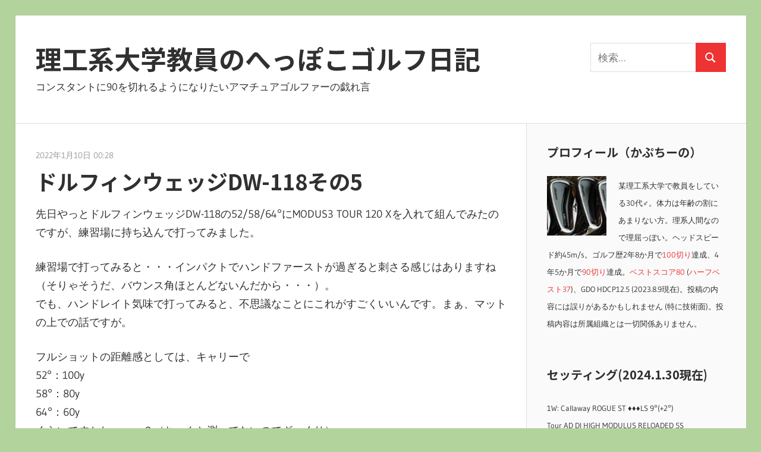

--- FILE ---
content_type: text/html; charset=UTF-8
request_url: https://lv5.info/2022/01/10/%E3%83%89%E3%83%AB%E3%83%95%E3%82%A3%E3%83%B3%E3%82%A6%E3%82%A7%E3%83%83%E3%82%B8dw-118%E3%81%9D%E3%81%AE5/
body_size: 15909
content:
<!DOCTYPE html>
<html lang="ja">

<head>
<meta charset="UTF-8">
<meta name="viewport" content="width=device-width, initial-scale=1">
<link rel="profile" href="http://gmpg.org/xfn/11">
<link rel="pingback" href="https://lv5.info/x/wp/xmlrpc.php">
<link rel='stylesheet' id='noto-sans-ja-site-css' href='//fonts.googleapis.com/earlyaccess/notosansjp.css' type='text/css' media='all' />

<title>ドルフィンウェッジDW-118その5 &#8211; 理工系大学教員のへっぽこゴルフ日記</title>
<meta name='robots' content='max-image-preview:large' />
	<style>img:is([sizes="auto" i], [sizes^="auto," i]) { contain-intrinsic-size: 3000px 1500px }</style>
	<link rel='dns-prefetch' href='//static.addtoany.com' />
<link rel='dns-prefetch' href='//cdn.jsdelivr.net' />
<link rel="alternate" type="application/rss+xml" title="理工系大学教員のへっぽこゴルフ日記 &raquo; フィード" href="https://lv5.info/feed/" />
<link rel="alternate" type="application/rss+xml" title="理工系大学教員のへっぽこゴルフ日記 &raquo; コメントフィード" href="https://lv5.info/comments/feed/" />
<link rel="alternate" type="application/rss+xml" title="理工系大学教員のへっぽこゴルフ日記 &raquo; ドルフィンウェッジDW-118その5 のコメントのフィード" href="https://lv5.info/2022/01/10/%e3%83%89%e3%83%ab%e3%83%95%e3%82%a3%e3%83%b3%e3%82%a6%e3%82%a7%e3%83%83%e3%82%b8dw-118%e3%81%9d%e3%81%ae5/feed/" />
<link rel='stylesheet' id='wellington-theme-fonts-css' href='https://lv5.info/x/wp/wp-content/fonts/69942692c0e4ce25ce7e823cf3d59887.css?ver=20201110' type='text/css' media='all' />
<link rel='stylesheet' id='wp-block-library-css' href='https://lv5.info/x/wp/wp-includes/css/dist/block-library/style.min.css?ver=6.8.3' type='text/css' media='all' />
<style id='classic-theme-styles-inline-css' type='text/css'>
/*! This file is auto-generated */
.wp-block-button__link{color:#fff;background-color:#32373c;border-radius:9999px;box-shadow:none;text-decoration:none;padding:calc(.667em + 2px) calc(1.333em + 2px);font-size:1.125em}.wp-block-file__button{background:#32373c;color:#fff;text-decoration:none}
</style>
<style id='global-styles-inline-css' type='text/css'>
:root{--wp--preset--aspect-ratio--square: 1;--wp--preset--aspect-ratio--4-3: 4/3;--wp--preset--aspect-ratio--3-4: 3/4;--wp--preset--aspect-ratio--3-2: 3/2;--wp--preset--aspect-ratio--2-3: 2/3;--wp--preset--aspect-ratio--16-9: 16/9;--wp--preset--aspect-ratio--9-16: 9/16;--wp--preset--color--black: #000000;--wp--preset--color--cyan-bluish-gray: #abb8c3;--wp--preset--color--white: #ffffff;--wp--preset--color--pale-pink: #f78da7;--wp--preset--color--vivid-red: #cf2e2e;--wp--preset--color--luminous-vivid-orange: #ff6900;--wp--preset--color--luminous-vivid-amber: #fcb900;--wp--preset--color--light-green-cyan: #7bdcb5;--wp--preset--color--vivid-green-cyan: #00d084;--wp--preset--color--pale-cyan-blue: #8ed1fc;--wp--preset--color--vivid-cyan-blue: #0693e3;--wp--preset--color--vivid-purple: #9b51e0;--wp--preset--color--primary: #ee3333;--wp--preset--color--secondary: #d51a1a;--wp--preset--color--tertiary: #bb0000;--wp--preset--color--accent: #3333ee;--wp--preset--color--highlight: #eeee33;--wp--preset--color--light-gray: #fafafa;--wp--preset--color--gray: #999999;--wp--preset--color--dark-gray: #303030;--wp--preset--gradient--vivid-cyan-blue-to-vivid-purple: linear-gradient(135deg,rgba(6,147,227,1) 0%,rgb(155,81,224) 100%);--wp--preset--gradient--light-green-cyan-to-vivid-green-cyan: linear-gradient(135deg,rgb(122,220,180) 0%,rgb(0,208,130) 100%);--wp--preset--gradient--luminous-vivid-amber-to-luminous-vivid-orange: linear-gradient(135deg,rgba(252,185,0,1) 0%,rgba(255,105,0,1) 100%);--wp--preset--gradient--luminous-vivid-orange-to-vivid-red: linear-gradient(135deg,rgba(255,105,0,1) 0%,rgb(207,46,46) 100%);--wp--preset--gradient--very-light-gray-to-cyan-bluish-gray: linear-gradient(135deg,rgb(238,238,238) 0%,rgb(169,184,195) 100%);--wp--preset--gradient--cool-to-warm-spectrum: linear-gradient(135deg,rgb(74,234,220) 0%,rgb(151,120,209) 20%,rgb(207,42,186) 40%,rgb(238,44,130) 60%,rgb(251,105,98) 80%,rgb(254,248,76) 100%);--wp--preset--gradient--blush-light-purple: linear-gradient(135deg,rgb(255,206,236) 0%,rgb(152,150,240) 100%);--wp--preset--gradient--blush-bordeaux: linear-gradient(135deg,rgb(254,205,165) 0%,rgb(254,45,45) 50%,rgb(107,0,62) 100%);--wp--preset--gradient--luminous-dusk: linear-gradient(135deg,rgb(255,203,112) 0%,rgb(199,81,192) 50%,rgb(65,88,208) 100%);--wp--preset--gradient--pale-ocean: linear-gradient(135deg,rgb(255,245,203) 0%,rgb(182,227,212) 50%,rgb(51,167,181) 100%);--wp--preset--gradient--electric-grass: linear-gradient(135deg,rgb(202,248,128) 0%,rgb(113,206,126) 100%);--wp--preset--gradient--midnight: linear-gradient(135deg,rgb(2,3,129) 0%,rgb(40,116,252) 100%);--wp--preset--font-size--small: 13px;--wp--preset--font-size--medium: 20px;--wp--preset--font-size--large: 36px;--wp--preset--font-size--x-large: 42px;--wp--preset--spacing--20: 0.44rem;--wp--preset--spacing--30: 0.67rem;--wp--preset--spacing--40: 1rem;--wp--preset--spacing--50: 1.5rem;--wp--preset--spacing--60: 2.25rem;--wp--preset--spacing--70: 3.38rem;--wp--preset--spacing--80: 5.06rem;--wp--preset--shadow--natural: 6px 6px 9px rgba(0, 0, 0, 0.2);--wp--preset--shadow--deep: 12px 12px 50px rgba(0, 0, 0, 0.4);--wp--preset--shadow--sharp: 6px 6px 0px rgba(0, 0, 0, 0.2);--wp--preset--shadow--outlined: 6px 6px 0px -3px rgba(255, 255, 255, 1), 6px 6px rgba(0, 0, 0, 1);--wp--preset--shadow--crisp: 6px 6px 0px rgba(0, 0, 0, 1);}:where(.is-layout-flex){gap: 0.5em;}:where(.is-layout-grid){gap: 0.5em;}body .is-layout-flex{display: flex;}.is-layout-flex{flex-wrap: wrap;align-items: center;}.is-layout-flex > :is(*, div){margin: 0;}body .is-layout-grid{display: grid;}.is-layout-grid > :is(*, div){margin: 0;}:where(.wp-block-columns.is-layout-flex){gap: 2em;}:where(.wp-block-columns.is-layout-grid){gap: 2em;}:where(.wp-block-post-template.is-layout-flex){gap: 1.25em;}:where(.wp-block-post-template.is-layout-grid){gap: 1.25em;}.has-black-color{color: var(--wp--preset--color--black) !important;}.has-cyan-bluish-gray-color{color: var(--wp--preset--color--cyan-bluish-gray) !important;}.has-white-color{color: var(--wp--preset--color--white) !important;}.has-pale-pink-color{color: var(--wp--preset--color--pale-pink) !important;}.has-vivid-red-color{color: var(--wp--preset--color--vivid-red) !important;}.has-luminous-vivid-orange-color{color: var(--wp--preset--color--luminous-vivid-orange) !important;}.has-luminous-vivid-amber-color{color: var(--wp--preset--color--luminous-vivid-amber) !important;}.has-light-green-cyan-color{color: var(--wp--preset--color--light-green-cyan) !important;}.has-vivid-green-cyan-color{color: var(--wp--preset--color--vivid-green-cyan) !important;}.has-pale-cyan-blue-color{color: var(--wp--preset--color--pale-cyan-blue) !important;}.has-vivid-cyan-blue-color{color: var(--wp--preset--color--vivid-cyan-blue) !important;}.has-vivid-purple-color{color: var(--wp--preset--color--vivid-purple) !important;}.has-black-background-color{background-color: var(--wp--preset--color--black) !important;}.has-cyan-bluish-gray-background-color{background-color: var(--wp--preset--color--cyan-bluish-gray) !important;}.has-white-background-color{background-color: var(--wp--preset--color--white) !important;}.has-pale-pink-background-color{background-color: var(--wp--preset--color--pale-pink) !important;}.has-vivid-red-background-color{background-color: var(--wp--preset--color--vivid-red) !important;}.has-luminous-vivid-orange-background-color{background-color: var(--wp--preset--color--luminous-vivid-orange) !important;}.has-luminous-vivid-amber-background-color{background-color: var(--wp--preset--color--luminous-vivid-amber) !important;}.has-light-green-cyan-background-color{background-color: var(--wp--preset--color--light-green-cyan) !important;}.has-vivid-green-cyan-background-color{background-color: var(--wp--preset--color--vivid-green-cyan) !important;}.has-pale-cyan-blue-background-color{background-color: var(--wp--preset--color--pale-cyan-blue) !important;}.has-vivid-cyan-blue-background-color{background-color: var(--wp--preset--color--vivid-cyan-blue) !important;}.has-vivid-purple-background-color{background-color: var(--wp--preset--color--vivid-purple) !important;}.has-black-border-color{border-color: var(--wp--preset--color--black) !important;}.has-cyan-bluish-gray-border-color{border-color: var(--wp--preset--color--cyan-bluish-gray) !important;}.has-white-border-color{border-color: var(--wp--preset--color--white) !important;}.has-pale-pink-border-color{border-color: var(--wp--preset--color--pale-pink) !important;}.has-vivid-red-border-color{border-color: var(--wp--preset--color--vivid-red) !important;}.has-luminous-vivid-orange-border-color{border-color: var(--wp--preset--color--luminous-vivid-orange) !important;}.has-luminous-vivid-amber-border-color{border-color: var(--wp--preset--color--luminous-vivid-amber) !important;}.has-light-green-cyan-border-color{border-color: var(--wp--preset--color--light-green-cyan) !important;}.has-vivid-green-cyan-border-color{border-color: var(--wp--preset--color--vivid-green-cyan) !important;}.has-pale-cyan-blue-border-color{border-color: var(--wp--preset--color--pale-cyan-blue) !important;}.has-vivid-cyan-blue-border-color{border-color: var(--wp--preset--color--vivid-cyan-blue) !important;}.has-vivid-purple-border-color{border-color: var(--wp--preset--color--vivid-purple) !important;}.has-vivid-cyan-blue-to-vivid-purple-gradient-background{background: var(--wp--preset--gradient--vivid-cyan-blue-to-vivid-purple) !important;}.has-light-green-cyan-to-vivid-green-cyan-gradient-background{background: var(--wp--preset--gradient--light-green-cyan-to-vivid-green-cyan) !important;}.has-luminous-vivid-amber-to-luminous-vivid-orange-gradient-background{background: var(--wp--preset--gradient--luminous-vivid-amber-to-luminous-vivid-orange) !important;}.has-luminous-vivid-orange-to-vivid-red-gradient-background{background: var(--wp--preset--gradient--luminous-vivid-orange-to-vivid-red) !important;}.has-very-light-gray-to-cyan-bluish-gray-gradient-background{background: var(--wp--preset--gradient--very-light-gray-to-cyan-bluish-gray) !important;}.has-cool-to-warm-spectrum-gradient-background{background: var(--wp--preset--gradient--cool-to-warm-spectrum) !important;}.has-blush-light-purple-gradient-background{background: var(--wp--preset--gradient--blush-light-purple) !important;}.has-blush-bordeaux-gradient-background{background: var(--wp--preset--gradient--blush-bordeaux) !important;}.has-luminous-dusk-gradient-background{background: var(--wp--preset--gradient--luminous-dusk) !important;}.has-pale-ocean-gradient-background{background: var(--wp--preset--gradient--pale-ocean) !important;}.has-electric-grass-gradient-background{background: var(--wp--preset--gradient--electric-grass) !important;}.has-midnight-gradient-background{background: var(--wp--preset--gradient--midnight) !important;}.has-small-font-size{font-size: var(--wp--preset--font-size--small) !important;}.has-medium-font-size{font-size: var(--wp--preset--font-size--medium) !important;}.has-large-font-size{font-size: var(--wp--preset--font-size--large) !important;}.has-x-large-font-size{font-size: var(--wp--preset--font-size--x-large) !important;}
:where(.wp-block-post-template.is-layout-flex){gap: 1.25em;}:where(.wp-block-post-template.is-layout-grid){gap: 1.25em;}
:where(.wp-block-columns.is-layout-flex){gap: 2em;}:where(.wp-block-columns.is-layout-grid){gap: 2em;}
:root :where(.wp-block-pullquote){font-size: 1.5em;line-height: 1.6;}
</style>
<link rel='stylesheet' id='parent-style-css' href='https://lv5.info/x/wp/wp-content/themes/wellington/style.css?ver=6.8.3' type='text/css' media='all' />
<link rel='stylesheet' id='child-style-css' href='https://lv5.info/x/wp/wp-content/themes/wellington-child/style.css?ver=6.8.3' type='text/css' media='all' />
<link rel='stylesheet' id='wellington-stylesheet-css' href='https://lv5.info/x/wp/wp-content/themes/wellington-child/style.css?ver=6.8.3' type='text/css' media='all' />
<link rel='stylesheet' id='wellington-safari-flexbox-fixes-css' href='https://lv5.info/x/wp/wp-content/themes/wellington/assets/css/safari-flexbox-fixes.css?ver=20200420' type='text/css' media='all' />
<link rel='stylesheet' id='addtoany-css' href='https://lv5.info/x/wp/wp-content/plugins/add-to-any/addtoany.min.css?ver=1.16' type='text/css' media='all' />
<script type="text/javascript" id="addtoany-core-js-before">
/* <![CDATA[ */
window.a2a_config=window.a2a_config||{};a2a_config.callbacks=[];a2a_config.overlays=[];a2a_config.templates={};a2a_localize = {
	Share: "共有",
	Save: "ブックマーク",
	Subscribe: "購読",
	Email: "メール",
	Bookmark: "ブックマーク",
	ShowAll: "すべて表示する",
	ShowLess: "小さく表示する",
	FindServices: "サービスを探す",
	FindAnyServiceToAddTo: "追加するサービスを今すぐ探す",
	PoweredBy: "Powered by",
	ShareViaEmail: "メールでシェアする",
	SubscribeViaEmail: "メールで購読する",
	BookmarkInYourBrowser: "ブラウザにブックマーク",
	BookmarkInstructions: "このページをブックマークするには、 Ctrl+D または \u2318+D を押下。",
	AddToYourFavorites: "お気に入りに追加",
	SendFromWebOrProgram: "任意のメールアドレスまたはメールプログラムから送信",
	EmailProgram: "メールプログラム",
	More: "詳細&#8230;",
	ThanksForSharing: "共有ありがとうございます !",
	ThanksForFollowing: "フォローありがとうございます !"
};

a2a_config.templates.twitter = "${title} [理工系大学教員のへっぽこゴルフ日記] ${link}";
a2a_config.templates.facebook = "${title} [理工系大学教員のへっぽこゴルフ日記] ${link}";
/* ]]> */
</script>
<script type="text/javascript" defer src="https://static.addtoany.com/menu/page.js" id="addtoany-core-js"></script>
<script type="text/javascript" src="https://lv5.info/x/wp/wp-includes/js/jquery/jquery.min.js?ver=3.7.1" id="jquery-core-js"></script>
<script type="text/javascript" src="https://lv5.info/x/wp/wp-includes/js/jquery/jquery-migrate.min.js?ver=3.4.1" id="jquery-migrate-js"></script>
<script type="text/javascript" defer src="https://lv5.info/x/wp/wp-content/plugins/add-to-any/addtoany.min.js?ver=1.1" id="addtoany-jquery-js"></script>
<!--[if lt IE 9]>
<script type="text/javascript" src="https://lv5.info/x/wp/wp-content/themes/wellington/assets/js/html5shiv.min.js?ver=3.7.3" id="html5shiv-js"></script>
<![endif]-->
<script type="text/javascript" src="https://lv5.info/x/wp/wp-content/themes/wellington/assets/js/svgxuse.min.js?ver=1.2.6" id="svgxuse-js"></script>
<link rel="https://api.w.org/" href="https://lv5.info/wp-json/" /><link rel="alternate" title="JSON" type="application/json" href="https://lv5.info/wp-json/wp/v2/posts/5310" /><link rel="canonical" href="https://lv5.info/2022/01/10/%e3%83%89%e3%83%ab%e3%83%95%e3%82%a3%e3%83%b3%e3%82%a6%e3%82%a7%e3%83%83%e3%82%b8dw-118%e3%81%9d%e3%81%ae5/" />
<link rel='shortlink' href='https://lv5.info/?p=5310' />
<link rel="alternate" title="oEmbed (JSON)" type="application/json+oembed" href="https://lv5.info/wp-json/oembed/1.0/embed?url=https%3A%2F%2Flv5.info%2F2022%2F01%2F10%2F%25e3%2583%2589%25e3%2583%25ab%25e3%2583%2595%25e3%2582%25a3%25e3%2583%25b3%25e3%2582%25a6%25e3%2582%25a7%25e3%2583%2583%25e3%2582%25b8dw-118%25e3%2581%259d%25e3%2581%25ae5%2F" />
<link rel="alternate" title="oEmbed (XML)" type="text/xml+oembed" href="https://lv5.info/wp-json/oembed/1.0/embed?url=https%3A%2F%2Flv5.info%2F2022%2F01%2F10%2F%25e3%2583%2589%25e3%2583%25ab%25e3%2583%2595%25e3%2582%25a3%25e3%2583%25b3%25e3%2582%25a6%25e3%2582%25a7%25e3%2583%2583%25e3%2582%25b8dw-118%25e3%2581%259d%25e3%2581%25ae5%2F&#038;format=xml" />
<!-- Analytics by WP Statistics - https://wp-statistics.com -->
<style type="text/css" id="custom-background-css">
body.custom-background { background-color: #b3d39c; }
</style>
	<link rel="icon" href="https://lv5.info/x/wp/wp-content/uploads/2018/11/cropped-driver-and-ball-vector-id166151904-e1541535260313-32x32.jpg" sizes="32x32" />
<link rel="icon" href="https://lv5.info/x/wp/wp-content/uploads/2018/11/cropped-driver-and-ball-vector-id166151904-e1541535260313-192x192.jpg" sizes="192x192" />
<link rel="apple-touch-icon" href="https://lv5.info/x/wp/wp-content/uploads/2018/11/cropped-driver-and-ball-vector-id166151904-e1541535260313-180x180.jpg" />
<meta name="msapplication-TileImage" content="https://lv5.info/x/wp/wp-content/uploads/2018/11/cropped-driver-and-ball-vector-id166151904-e1541535260313-270x270.jpg" />
</head>

<body class="wp-singular post-template-default single single-post postid-5310 single-format-standard custom-background wp-embed-responsive wp-theme-wellington wp-child-theme-wellington-child post-layout-one-column author-hidden">

	<div id="header-top" class="header-bar-wrap"></div>

	<div id="page" class="hfeed site">

		<a class="skip-link screen-reader-text" href="#content">コンテンツへスキップ</a>

		<header id="masthead" class="site-header clearfix" role="banner">

			<div class="header-main container clearfix">

				<div id="logo" class="site-branding clearfix">

										
			<p class="site-title"><a href="https://lv5.info/" rel="home">理工系大学教員のへっぽこゴルフ日記</a></p>

								
			<p class="site-description">コンスタントに90を切れるようになりたいアマチュアゴルファーの戯れ言</p>

			
				</div><!-- .site-branding -->

				<div class="header-widgets clearfix">

					<aside id="search-2" class="header-widget widget_search">
<form role="search" method="get" class="search-form" action="https://lv5.info/">
	<label>
		<span class="screen-reader-text">検索:</span>
		<input type="search" class="search-field"
			placeholder="検索&hellip;"
			value="" name="s"
			title="検索:" />
	</label>
	<button type="submit" class="search-submit">
		<svg class="icon icon-search" aria-hidden="true" role="img"> <use xlink:href="https://lv5.info/x/wp/wp-content/themes/wellington/assets/icons/genericons-neue.svg#search"></use> </svg>		<span class="screen-reader-text">検索</span>
	</button>
</form>
</aside>
				</div><!-- .header-widgets -->

			</div><!-- .header-main -->

			


		</header><!-- #masthead -->

		
		
		
		<div id="content" class="site-content container clearfix">

	<section id="primary" class="content-single content-area">
		<main id="main" class="site-main" role="main">

		
<article id="post-5310" class="post-5310 post type-post status-publish format-standard hentry category-35 tag-106 tag-71">

	
	<header class="entry-header">

		<div class="entry-meta"><span class="meta-date"><a href="https://lv5.info/2022/01/10/%e3%83%89%e3%83%ab%e3%83%95%e3%82%a3%e3%83%b3%e3%82%a6%e3%82%a7%e3%83%83%e3%82%b8dw-118%e3%81%9d%e3%81%ae5/" title="00:28" rel="bookmark"><time class="entry-date published updated" datetime="2022-01-10T00:28:25+09:00">2022年1月10日 00:28</time></a></span><span class="meta-author"> <span class="author vcard"><a class="url fn n" href="https://lv5.info/" title="かぷちーの のすべての投稿を表示" rel="author">かぷちーの</a></span></span></div>
		<h1 class="entry-title">ドルフィンウェッジDW-118その5</h1>
	</header><!-- .entry-header -->

	<div class="entry-content clearfix">

		<p>先日やっとドルフィンウェッジDW-118の52/58/64°にMODUS3 TOUR 120 Xを入れて組んでみたのですが、練習場に持ち込んで打ってみました。<span id="more-5310"></span></p>
<p>練習場で打ってみると・・・インパクトでハンドファーストが過ぎると刺さる感じはありますね（そりゃそうだ、バウンス角ほとんどないんだから・・・）。<br />
でも、ハンドレイト気味で打ってみると、不思議なことにこれがすごくいいんです。まぁ、マットの上での話ですが。</p>
<p>フルショットの距離感としては、キャリーで<br />
52°：100y<br />
58°：80y<br />
64°：60y<br />
くらいですかね・・・？（ちゃんと測ってないのでざっくり）<br />
RTX Deep Forgedのときで<br />
50°：105y<br />
54°：95y<br />
58°：85y<br />
くらいのつもりで打ってたので、まぁそんなもんかなと。</p>
<p>短いアプローチの精度がよくなった気がします。たぶんインパクトが安定するからだと思う。このソールほんと不思議・・・。<br />
ということで、気に入ったので次のラウンドで試しに使ってみようと思います・・・（デビューラウンドが月例ってのもどうかと思うけどｗ）。</p>
<p>打ってみての感想を踏まえ、追加で50/56/60°のヘッドも調達して組んだなんてここだけの話・・・結局ラインナップされてるロフトをほぼフルで揃えてしまった・・・←持ってないのは48°だけ<br />
なお、今回のシャフトはMODUS3 TOUR 120 Xではなく使い慣れてるMODUS3 WEDGE 115にしてみました。<br />
Amazonをぼんやり見てたら、ドルフィンウェッジのヘッドだけの取り扱いがAmazonでもあって、しかも「ヘッドだけだと気づかず買った人が返品してくるから」だと思われるアウトレット品（未使用、外装シュリンクに傷があるだけ）がさらに安く売ってるときがある・・・ということで、自分好みのスペックのドルフィンウェッジがほしい人にはおすすめです（出品者がAmazon.co.jpであることを確認して注文しましょう・・・）。</p>

			
		<script type="text/javascript">rakuten_design="slide";rakuten_affiliateId="15480166.b030ea7c.15480167.b715f89e";rakuten_items="ctsmatch";rakuten_genreId="0";rakuten_size="728x200";rakuten_target="_blank";rakuten_theme="gray";rakuten_border="off";rakuten_auto_mode="on";rakuten_genre_title="off";rakuten_recommend="on";rakuten_ts="1658524502751";</script><script type="text/javascript" src="https://xml.affiliate.rakuten.co.jp/widget/js/rakuten_widget.js"></script>
	</div><!-- .entry-content -->
	
	<footer class="entry-footer">

		<div class="a2a_kit a2a_kit_size_32 addtoany_list" data-a2a-url="https://lv5.info/2022/01/10/%e3%83%89%e3%83%ab%e3%83%95%e3%82%a3%e3%83%b3%e3%82%a6%e3%82%a7%e3%83%83%e3%82%b8dw-118%e3%81%9d%e3%81%ae5/" data-a2a-title="ドルフィンウェッジDW-118その5"><a class="a2a_button_twitter" href="https://www.addtoany.com/add_to/twitter?linkurl=https%3A%2F%2Flv5.info%2F2022%2F01%2F10%2F%25e3%2583%2589%25e3%2583%25ab%25e3%2583%2595%25e3%2582%25a3%25e3%2583%25b3%25e3%2582%25a6%25e3%2582%25a7%25e3%2583%2583%25e3%2582%25b8dw-118%25e3%2581%259d%25e3%2581%25ae5%2F&amp;linkname=%E3%83%89%E3%83%AB%E3%83%95%E3%82%A3%E3%83%B3%E3%82%A6%E3%82%A7%E3%83%83%E3%82%B8DW-118%E3%81%9D%E3%81%AE5" title="Twitter" rel="nofollow noopener" target="_blank"></a><a class="a2a_button_facebook" href="https://www.addtoany.com/add_to/facebook?linkurl=https%3A%2F%2Flv5.info%2F2022%2F01%2F10%2F%25e3%2583%2589%25e3%2583%25ab%25e3%2583%2595%25e3%2582%25a3%25e3%2583%25b3%25e3%2582%25a6%25e3%2582%25a7%25e3%2583%2583%25e3%2582%25b8dw-118%25e3%2581%259d%25e3%2581%25ae5%2F&amp;linkname=%E3%83%89%E3%83%AB%E3%83%95%E3%82%A3%E3%83%B3%E3%82%A6%E3%82%A7%E3%83%83%E3%82%B8DW-118%E3%81%9D%E3%81%AE5" title="Facebook" rel="nofollow noopener" target="_blank"></a><a class="a2a_button_mixi" href="https://www.addtoany.com/add_to/mixi?linkurl=https%3A%2F%2Flv5.info%2F2022%2F01%2F10%2F%25e3%2583%2589%25e3%2583%25ab%25e3%2583%2595%25e3%2582%25a3%25e3%2583%25b3%25e3%2582%25a6%25e3%2582%25a7%25e3%2583%2583%25e3%2582%25b8dw-118%25e3%2581%259d%25e3%2581%25ae5%2F&amp;linkname=%E3%83%89%E3%83%AB%E3%83%95%E3%82%A3%E3%83%B3%E3%82%A6%E3%82%A7%E3%83%83%E3%82%B8DW-118%E3%81%9D%E3%81%AE5" title="Mixi" rel="nofollow noopener" target="_blank"></a><a class="a2a_button_line" href="https://www.addtoany.com/add_to/line?linkurl=https%3A%2F%2Flv5.info%2F2022%2F01%2F10%2F%25e3%2583%2589%25e3%2583%25ab%25e3%2583%2595%25e3%2582%25a3%25e3%2583%25b3%25e3%2582%25a6%25e3%2582%25a7%25e3%2583%2583%25e3%2582%25b8dw-118%25e3%2581%259d%25e3%2581%25ae5%2F&amp;linkname=%E3%83%89%E3%83%AB%E3%83%95%E3%82%A3%E3%83%B3%E3%82%A6%E3%82%A7%E3%83%83%E3%82%B8DW-118%E3%81%9D%E3%81%AE5" title="Line" rel="nofollow noopener" target="_blank"></a><a class="a2a_button_hatena" href="https://www.addtoany.com/add_to/hatena?linkurl=https%3A%2F%2Flv5.info%2F2022%2F01%2F10%2F%25e3%2583%2589%25e3%2583%25ab%25e3%2583%2595%25e3%2582%25a3%25e3%2583%25b3%25e3%2582%25a6%25e3%2582%25a7%25e3%2583%2583%25e3%2582%25b8dw-118%25e3%2581%259d%25e3%2581%25ae5%2F&amp;linkname=%E3%83%89%E3%83%AB%E3%83%95%E3%82%A3%E3%83%B3%E3%82%A6%E3%82%A7%E3%83%83%E3%82%B8DW-118%E3%81%9D%E3%81%AE5" title="Hatena" rel="nofollow noopener" target="_blank"></a><a class="a2a_button_copy_link" href="https://www.addtoany.com/add_to/copy_link?linkurl=https%3A%2F%2Flv5.info%2F2022%2F01%2F10%2F%25e3%2583%2589%25e3%2583%25ab%25e3%2583%2595%25e3%2582%25a3%25e3%2583%25b3%25e3%2582%25a6%25e3%2582%25a7%25e3%2583%2583%25e3%2582%25b8dw-118%25e3%2581%259d%25e3%2581%25ae5%2F&amp;linkname=%E3%83%89%E3%83%AB%E3%83%95%E3%82%A3%E3%83%B3%E3%82%A6%E3%82%A7%E3%83%83%E3%82%B8DW-118%E3%81%9D%E3%81%AE5" title="Copy Link" rel="nofollow noopener" target="_blank"></a></div>		
		<div class="entry-categories clearfix">
			<span class="meta-categories">
				<a href="https://lv5.info/category/%e3%82%a6%e3%82%a7%e3%83%83%e3%82%b8/" rel="category tag">ウェッジ</a>			</span>
		</div><!-- .entry-categories -->

				
			<div class="entry-tags clearfix">
				<span class="meta-tags">
					<a href="https://lv5.info/tag/%e3%82%ad%e3%83%a3%e3%82%b9%e3%82%b3/" rel="tag">キャスコ</a><a href="https://lv5.info/tag/%e6%97%a5%e6%9c%ac%e3%82%b7%e3%83%a3%e3%83%95%e3%83%88/" rel="tag">日本シャフト</a>				</span>
			</div><!-- .entry-tags -->

							
	<nav class="navigation post-navigation" aria-label="投稿">
		<h2 class="screen-reader-text">投稿ナビゲーション</h2>
		<div class="nav-links"><div class="nav-previous"><a href="https://lv5.info/2022/01/09/%e5%a4%aa%e5%b9%b3%e6%b4%8b%e3%82%af%e3%83%a9%e3%83%96%e6%b1%9f%e5%8d%97%e3%82%b3%e3%83%bc%e3%82%b92022-1-5/" rel="prev"><span class="screen-reader-text">前の投稿:</span>太平洋クラブ江南コース(2022.1.5)</a></div><div class="nav-next"><a href="https://lv5.info/2022/01/11/%e5%b9%b3%e6%88%90%e5%80%b6%e6%a5%bd%e9%83%a8%e9%89%a2%e5%bd%a2%e5%9f%8e%e3%82%b3%e3%83%bc%e3%82%b92022-1-9/" rel="next"><span class="screen-reader-text">次の投稿:</span>平成倶楽部鉢形城コース(2022.1.9)</a></div></div>
	</nav>
	</footer><!-- .entry-footer -->

</article>

<div id="comments" class="comments-area">

	
	
		<header class="comments-header">

			<h2 class="comments-title">
				1件のコメント			</h2>

		</header><!-- .comment-header -->

		
		<ol class="comment-list">
					<li id="comment-356" class="pingback even thread-even depth-1">
			<div class="comment-body">
				ピンバック: <a href="https://lv5.info/2022/01/11/%e5%b9%b3%e6%88%90%e5%80%b6%e6%a5%bd%e9%83%a8%e9%89%a2%e5%bd%a2%e5%9f%8e%e3%82%b3%e3%83%bc%e3%82%b92022-1-9/" class="url" rel="ugc">平成倶楽部鉢形城コース(2022.1.9) &#8211; 理工系大学教員のへっぽこゴルフ日記</a> 			</div>
		</li><!-- #comment-## -->
		</ol><!-- .comment-list -->

		
	
		<p class="no-comments">コメントは受け付けていません。</p>
	
	
</div><!-- #comments -->

		</main><!-- #main -->
	</section><!-- #primary -->

	
	<section id="secondary" class="sidebar widget-area clearfix" role="complementary">

		<aside id="text-3" class="widget widget_text clearfix"><div class="widget-header"><h3 class="widget-title">プロフィール（かぷちーの）</h3></div>			<div class="textwidget"><p><span style="font-size: 10pt;"><img loading="lazy" decoding="async" class="alignleft size-thumbnail wp-image-95" src="https://lv5.info/x/wp/wp-content/uploads/2018/07/16360_0-150x150.png" alt="" width="100" height="100" hspace="’5′" vspace="’5′" srcset="https://lv5.info/x/wp/wp-content/uploads/2018/07/16360_0-150x150.png 150w, https://lv5.info/x/wp/wp-content/uploads/2018/07/16360_0-300x300.png 300w, https://lv5.info/x/wp/wp-content/uploads/2018/07/16360_0-768x768.png 768w, https://lv5.info/x/wp/wp-content/uploads/2018/07/16360_0-1024x1024.png 1024w, https://lv5.info/x/wp/wp-content/uploads/2018/07/16360_0.png 1211w" sizes="auto, (max-width: 100px) 100vw, 100px" />某理工系大学で教員をしている30代♂。体力は年齢の割にあまりない方。理系人間なので理屈っぽい。ヘッドスピード約45m/s。ゴルフ歴2年8か月で<a href="https://lv5.info/2018/09/01/%e3%83%ac%e3%82%a4%e3%82%af%e7%9b%b8%e6%a8%a1%e3%82%ab%e3%83%b3%e3%83%88%e3%83%aa%e3%83%bc%e3%82%af%e3%83%a9%e3%83%962018-9-1/">100切り</a>達成、4年5か月で<a href="https://lv5.info/2020/06/06/%e5%b9%b3%e6%88%90%e5%80%b6%e6%a5%bd%e9%83%a8%e9%89%a2%e5%bd%a2%e5%9f%8e%e3%82%b3%e3%83%bc%e3%82%b92020-6-4/">90切り</a>達成。<a href="https://lv5.info/2022/05/23/%e5%a4%aa%e5%b9%b3%e6%b4%8b%e3%82%af%e3%83%a9%e3%83%96%e7%99%bd%e6%b2%b3%e3%83%aa%e3%82%be%e3%83%bc%e3%83%882022-5-21/">ベストスコア80</a> (<a href="https://lv5.info/2022/07/13/%e5%a4%aa%e5%b9%b3%e6%b4%8b%e3%82%af%e3%83%a9%e3%83%96%e7%99%bd%e6%b2%b3%e3%83%aa%e3%82%be%e3%83%bc%e3%83%882022-7-9/">ハーフベスト37</a>)、GDO HDCP12.5 (2023.8.9現在)。投稿の内容には誤りがあるかもしれません (特に技術面)。投稿内容は所属組織とは一切関係ありません。<br />
</span></p>
</div>
		</aside><aside id="text-6" class="widget widget_text clearfix"><div class="widget-header"><h3 class="widget-title">セッティング(2024.1.30現在)</h3></div>			<div class="textwidget"><p><span style="font-size: 10pt;">1W: Callaway ROGUE ST ♦♦♦LS 9°(+2°)<br />
Tour AD DI HIGH MODULUS RELOADED 5S<br />
2W: Taylormade Original One 13.5°(+1.5°)<br />
Speeder 661 TR S<br />
5W: Taylormade SIM 19°(-0.75°)<br />
Speeder 661 TR S<br />
4U: Callaway APEX UT 21°<br />
Tour AD DI 95 HYBRID S<br />
5U: Callaway APEX UT 24°<br />
Tour AD DI 95 HYBRID S<br />
</span><span style="font-size: 10pt;">5I: Mizuno Pro FLI-HI (2019) #5 (+2°)<br />
N.S.PRO MODUS3 TOUR 120 X<br />
6I-PW: Mizuno Pro 319<br />
N.S.PRO MODUS3 TOUR 120 X<br />
Wedges: RTX-3 Cavity Back 52° &amp; 58°<br />
N.S.PRO MODUS3 WEDGE 115<br />
PT: Odyssey ELEVEN S TOUR LINED<br />
Stroke Lab Shaft (33inch)</span></p>
</div>
		</aside>
		<aside id="recent-posts-2" class="widget widget_recent_entries clearfix">
		<div class="widget-header"><h3 class="widget-title">最近の投稿</h3></div>
		<ul>
											<li>
					<a href="https://lv5.info/2024/05/14/%e6%89%80%e5%b1%9e%e3%81%8c%e5%a4%89%e3%82%8f%e3%82%8a%e3%81%be%e3%81%97%e3%81%a6%e3%83%bb%e3%83%bb%e3%83%bb/">所属が変わりまして・・・</a>
									</li>
											<li>
					<a href="https://lv5.info/2024/03/07/srixon-zx5%e3%83%89%e3%83%a9%e3%82%a4%e3%83%90%e3%83%bc/">SRIXON ZX5ドライバー</a>
									</li>
											<li>
					<a href="https://lv5.info/2024/02/02/%e3%82%ad%e3%83%a3%e3%83%ad%e3%82%a6%e3%82%a7%e3%82%a4apex%e3%83%a6%e3%83%bc%e3%83%86%e3%82%a3%e3%83%aa%e3%83%86%e3%82%a32021/">キャロウェイAPEXユーティリティ(2021)</a>
									</li>
											<li>
					<a href="https://lv5.info/2024/02/01/%e5%b9%b3%e6%88%90%e5%80%b6%e6%a5%bd%e9%83%a8%e9%89%a2%e5%bd%a2%e5%9f%8e%e3%82%b3%e3%83%bc%e3%82%b92024-1-30/">平成倶楽部鉢形城コース(2024.1.30)</a>
									</li>
											<li>
					<a href="https://lv5.info/2024/01/17/tour-ad-di-high-modulus-reloaded/">Tour AD DI HIGH MODULUS RELOADED</a>
									</li>
					</ul>

		</aside><aside id="archives-2" class="widget widget_archive clearfix"><div class="widget-header"><h3 class="widget-title">アーカイブ</h3></div>		<label class="screen-reader-text" for="archives-dropdown-2">アーカイブ</label>
		<select id="archives-dropdown-2" name="archive-dropdown">
			
			<option value="">月を選択</option>
				<option value='https://lv5.info/2024/05/'> 2024年5月 &nbsp;(1)</option>
	<option value='https://lv5.info/2024/03/'> 2024年3月 &nbsp;(1)</option>
	<option value='https://lv5.info/2024/02/'> 2024年2月 &nbsp;(2)</option>
	<option value='https://lv5.info/2024/01/'> 2024年1月 &nbsp;(1)</option>
	<option value='https://lv5.info/2023/09/'> 2023年9月 &nbsp;(6)</option>
	<option value='https://lv5.info/2023/08/'> 2023年8月 &nbsp;(2)</option>
	<option value='https://lv5.info/2023/07/'> 2023年7月 &nbsp;(13)</option>
	<option value='https://lv5.info/2023/05/'> 2023年5月 &nbsp;(6)</option>
	<option value='https://lv5.info/2023/04/'> 2023年4月 &nbsp;(4)</option>
	<option value='https://lv5.info/2023/03/'> 2023年3月 &nbsp;(1)</option>
	<option value='https://lv5.info/2023/02/'> 2023年2月 &nbsp;(9)</option>
	<option value='https://lv5.info/2022/12/'> 2022年12月 &nbsp;(3)</option>
	<option value='https://lv5.info/2022/11/'> 2022年11月 &nbsp;(12)</option>
	<option value='https://lv5.info/2022/10/'> 2022年10月 &nbsp;(5)</option>
	<option value='https://lv5.info/2022/09/'> 2022年9月 &nbsp;(13)</option>
	<option value='https://lv5.info/2022/08/'> 2022年8月 &nbsp;(11)</option>
	<option value='https://lv5.info/2022/07/'> 2022年7月 &nbsp;(8)</option>
	<option value='https://lv5.info/2022/06/'> 2022年6月 &nbsp;(12)</option>
	<option value='https://lv5.info/2022/05/'> 2022年5月 &nbsp;(15)</option>
	<option value='https://lv5.info/2022/04/'> 2022年4月 &nbsp;(12)</option>
	<option value='https://lv5.info/2022/03/'> 2022年3月 &nbsp;(10)</option>
	<option value='https://lv5.info/2022/02/'> 2022年2月 &nbsp;(9)</option>
	<option value='https://lv5.info/2022/01/'> 2022年1月 &nbsp;(19)</option>
	<option value='https://lv5.info/2021/12/'> 2021年12月 &nbsp;(16)</option>
	<option value='https://lv5.info/2021/11/'> 2021年11月 &nbsp;(14)</option>
	<option value='https://lv5.info/2021/10/'> 2021年10月 &nbsp;(14)</option>
	<option value='https://lv5.info/2021/09/'> 2021年9月 &nbsp;(15)</option>
	<option value='https://lv5.info/2021/08/'> 2021年8月 &nbsp;(15)</option>
	<option value='https://lv5.info/2021/07/'> 2021年7月 &nbsp;(22)</option>
	<option value='https://lv5.info/2021/06/'> 2021年6月 &nbsp;(20)</option>
	<option value='https://lv5.info/2021/05/'> 2021年5月 &nbsp;(14)</option>
	<option value='https://lv5.info/2021/04/'> 2021年4月 &nbsp;(17)</option>
	<option value='https://lv5.info/2021/03/'> 2021年3月 &nbsp;(13)</option>
	<option value='https://lv5.info/2021/02/'> 2021年2月 &nbsp;(9)</option>
	<option value='https://lv5.info/2021/01/'> 2021年1月 &nbsp;(9)</option>
	<option value='https://lv5.info/2020/12/'> 2020年12月 &nbsp;(20)</option>
	<option value='https://lv5.info/2020/11/'> 2020年11月 &nbsp;(16)</option>
	<option value='https://lv5.info/2020/10/'> 2020年10月 &nbsp;(17)</option>
	<option value='https://lv5.info/2020/09/'> 2020年9月 &nbsp;(21)</option>
	<option value='https://lv5.info/2020/08/'> 2020年8月 &nbsp;(18)</option>
	<option value='https://lv5.info/2020/07/'> 2020年7月 &nbsp;(26)</option>
	<option value='https://lv5.info/2020/06/'> 2020年6月 &nbsp;(17)</option>
	<option value='https://lv5.info/2020/05/'> 2020年5月 &nbsp;(7)</option>
	<option value='https://lv5.info/2020/04/'> 2020年4月 &nbsp;(6)</option>
	<option value='https://lv5.info/2020/03/'> 2020年3月 &nbsp;(12)</option>
	<option value='https://lv5.info/2020/02/'> 2020年2月 &nbsp;(11)</option>
	<option value='https://lv5.info/2020/01/'> 2020年1月 &nbsp;(20)</option>
	<option value='https://lv5.info/2019/12/'> 2019年12月 &nbsp;(14)</option>
	<option value='https://lv5.info/2019/11/'> 2019年11月 &nbsp;(16)</option>
	<option value='https://lv5.info/2019/10/'> 2019年10月 &nbsp;(18)</option>
	<option value='https://lv5.info/2019/09/'> 2019年9月 &nbsp;(18)</option>
	<option value='https://lv5.info/2019/08/'> 2019年8月 &nbsp;(22)</option>
	<option value='https://lv5.info/2019/07/'> 2019年7月 &nbsp;(22)</option>
	<option value='https://lv5.info/2019/06/'> 2019年6月 &nbsp;(22)</option>
	<option value='https://lv5.info/2019/05/'> 2019年5月 &nbsp;(12)</option>
	<option value='https://lv5.info/2019/04/'> 2019年4月 &nbsp;(17)</option>
	<option value='https://lv5.info/2019/03/'> 2019年3月 &nbsp;(12)</option>
	<option value='https://lv5.info/2019/02/'> 2019年2月 &nbsp;(18)</option>
	<option value='https://lv5.info/2019/01/'> 2019年1月 &nbsp;(26)</option>
	<option value='https://lv5.info/2018/12/'> 2018年12月 &nbsp;(10)</option>
	<option value='https://lv5.info/2018/11/'> 2018年11月 &nbsp;(13)</option>
	<option value='https://lv5.info/2018/10/'> 2018年10月 &nbsp;(8)</option>
	<option value='https://lv5.info/2018/09/'> 2018年9月 &nbsp;(13)</option>
	<option value='https://lv5.info/2018/08/'> 2018年8月 &nbsp;(16)</option>
	<option value='https://lv5.info/2018/07/'> 2018年7月 &nbsp;(16)</option>

		</select>

			<script type="text/javascript">
/* <![CDATA[ */

(function() {
	var dropdown = document.getElementById( "archives-dropdown-2" );
	function onSelectChange() {
		if ( dropdown.options[ dropdown.selectedIndex ].value !== '' ) {
			document.location.href = this.options[ this.selectedIndex ].value;
		}
	}
	dropdown.onchange = onSelectChange;
})();

/* ]]> */
</script>
</aside><aside id="categories-2" class="widget widget_categories clearfix"><div class="widget-header"><h3 class="widget-title">カテゴリー</h3></div>
			<ul>
					<li class="cat-item cat-item-19"><a href="https://lv5.info/category/%e3%82%a2%e3%82%a4%e3%82%a2%e3%83%b3/">アイアン</a> (81)
</li>
	<li class="cat-item cat-item-8"><a href="https://lv5.info/category/%e3%82%a2%e3%83%97%e3%83%ad%e3%83%bc%e3%83%81/">アプローチ</a> (6)
</li>
	<li class="cat-item cat-item-37"><a href="https://lv5.info/category/%e3%82%a6%e3%82%a7%e3%82%a2/">ウェア</a> (2)
</li>
	<li class="cat-item cat-item-35"><a href="https://lv5.info/category/%e3%82%a6%e3%82%a7%e3%83%83%e3%82%b8/">ウェッジ</a> (56)
</li>
	<li class="cat-item cat-item-86"><a href="https://lv5.info/category/%e3%82%ad%e3%83%a3%e3%83%87%e3%82%a3%e3%83%90%e3%83%83%e3%82%b0/">キャディバッグ</a> (1)
</li>
	<li class="cat-item cat-item-2"><a href="https://lv5.info/category/%e3%82%af%e3%83%a9%e3%83%96%e3%82%bb%e3%83%83%e3%83%86%e3%82%a3%e3%83%b3%e3%82%b0/">クラブセッティング</a> (118)
</li>
	<li class="cat-item cat-item-6"><a href="https://lv5.info/category/%e3%82%b0%e3%83%aa%e3%83%83%e3%83%97/">グリップ</a> (21)
</li>
	<li class="cat-item cat-item-40"><a href="https://lv5.info/category/%e3%82%b7%e3%83%a3%e3%83%95%e3%83%88/">シャフト</a> (231)
</li>
	<li class="cat-item cat-item-116"><a href="https://lv5.info/category/%e3%82%b7%e3%83%a5%e3%83%bc%e3%82%ba/">シューズ</a> (1)
</li>
	<li class="cat-item cat-item-98"><a href="https://lv5.info/category/%e3%83%81%e3%83%83%e3%83%91%e3%83%bc/">チッパー</a> (1)
</li>
	<li class="cat-item cat-item-76"><a href="https://lv5.info/category/%e3%83%86%e3%83%ac%e3%83%93/">テレビ</a> (8)
</li>
	<li class="cat-item cat-item-17"><a href="https://lv5.info/category/%e3%83%89%e3%83%a9%e3%82%a4%e3%83%90%e3%83%bc/">ドライバー</a> (172)
</li>
	<li class="cat-item cat-item-9"><a href="https://lv5.info/category/%e3%83%91%e3%82%bf%e3%83%bc/">パター</a> (44)
</li>
	<li class="cat-item cat-item-22"><a href="https://lv5.info/category/%e3%83%95%e3%82%a7%e3%82%a2%e3%82%a6%e3%82%a7%e3%82%a4%e3%82%a6%e3%83%83%e3%83%89/">フェアウェイウッド</a> (65)
</li>
	<li class="cat-item cat-item-81"><a href="https://lv5.info/category/%e3%83%97%e3%83%ad%e3%83%84%e3%82%a2%e3%83%bc/">プロツアー</a> (7)
</li>
	<li class="cat-item cat-item-88"><a href="https://lv5.info/category/%e3%83%98%e3%83%83%e3%83%89%e3%82%ab%e3%83%90%e3%83%bc/">ヘッドカバー</a> (1)
</li>
	<li class="cat-item cat-item-46"><a href="https://lv5.info/category/%e3%83%9c%e3%83%bc%e3%83%ab/">ボール</a> (21)
</li>
	<li class="cat-item cat-item-20"><a href="https://lv5.info/category/%e3%83%a6%e3%83%bc%e3%83%86%e3%82%a3%e3%83%aa%e3%83%86%e3%82%a3/">ユーティリティ</a> (88)
</li>
	<li class="cat-item cat-item-26"><a href="https://lv5.info/category/%e3%83%a9%e3%82%a6%e3%83%b3%e3%83%89/">ラウンド</a> (242)
<ul class='children'>
	<li class="cat-item cat-item-30"><a href="https://lv5.info/category/%e3%83%a9%e3%82%a6%e3%83%b3%e3%83%89/2018/">2018</a> (17)
</li>
	<li class="cat-item cat-item-64"><a href="https://lv5.info/category/%e3%83%a9%e3%82%a6%e3%83%b3%e3%83%89/2019/">2019</a> (36)
</li>
	<li class="cat-item cat-item-99"><a href="https://lv5.info/category/%e3%83%a9%e3%82%a6%e3%83%b3%e3%83%89/2020/">2020</a> (40)
</li>
	<li class="cat-item cat-item-122"><a href="https://lv5.info/category/%e3%83%a9%e3%82%a6%e3%83%b3%e3%83%89/2021/">2021</a> (47)
</li>
	<li class="cat-item cat-item-131"><a href="https://lv5.info/category/%e3%83%a9%e3%82%a6%e3%83%b3%e3%83%89/2022/">2022</a> (61)
</li>
	<li class="cat-item cat-item-139"><a href="https://lv5.info/category/%e3%83%a9%e3%82%a6%e3%83%b3%e3%83%89/2023/">2023</a> (34)
</li>
	<li class="cat-item cat-item-143"><a href="https://lv5.info/category/%e3%83%a9%e3%82%a6%e3%83%b3%e3%83%89/2024/">2024</a> (1)
</li>
</ul>
</li>
	<li class="cat-item cat-item-27"><a href="https://lv5.info/category/%e3%83%a9%e3%82%a6%e3%83%b3%e3%83%89%e5%b0%8f%e7%89%a9/">ラウンド小物</a> (10)
</li>
	<li class="cat-item cat-item-62"><a href="https://lv5.info/category/%e4%b8%ad%e5%8f%a4%e3%82%af%e3%83%a9%e3%83%96/">中古クラブ</a> (11)
</li>
	<li class="cat-item cat-item-90"><a href="https://lv5.info/category/%e5%b7%a5%e5%85%b7/">工具</a> (7)
</li>
	<li class="cat-item cat-item-24"><a href="https://lv5.info/category/%e6%9b%b8%e7%b1%8d/">書籍</a> (1)
</li>
	<li class="cat-item cat-item-1"><a href="https://lv5.info/category/%e6%9c%aa%e5%88%86%e9%a1%9e/">未分類</a> (11)
</li>
	<li class="cat-item cat-item-18"><a href="https://lv5.info/category/%e7%b7%b4%e7%bf%92/">練習</a> (106)
</li>
	<li class="cat-item cat-item-23"><a href="https://lv5.info/category/%e8%a9%a6%e6%89%93/">試打</a> (26)
</li>
			</ul>

			</aside><aside id="tag_cloud-3" class="widget widget_tag_cloud clearfix"><div class="widget-header"><h3 class="widget-title">タグ</h3></div><div class="tagcloud"><a href="https://lv5.info/tag/accuflex/" class="tag-cloud-link tag-link-105 tag-link-position-1" style="font-size: 8pt;" aria-label="AccuFLEX (1個の項目)">AccuFLEX<span class="tag-link-count"> (1)</span></a>
<a href="https://lv5.info/tag/aerotech/" class="tag-cloud-link tag-link-119 tag-link-position-2" style="font-size: 10.772277227723pt;" aria-label="Aerotech (4個の項目)">Aerotech<span class="tag-link-count"> (4)</span></a>
<a href="https://lv5.info/tag/aldila/" class="tag-cloud-link tag-link-67 tag-link-position-3" style="font-size: 10.079207920792pt;" aria-label="ALDILA (3個の項目)">ALDILA<span class="tag-link-count"> (3)</span></a>
<a href="https://lv5.info/tag/bgt/" class="tag-cloud-link tag-link-128 tag-link-position-4" style="font-size: 10.772277227723pt;" aria-label="BGT (4個の項目)">BGT<span class="tag-link-count"> (4)</span></a>
<a href="https://lv5.info/tag/garmin/" class="tag-cloud-link tag-link-130 tag-link-position-5" style="font-size: 9.2475247524752pt;" aria-label="Garmin (2個の項目)">Garmin<span class="tag-link-count"> (2)</span></a>
<a href="https://lv5.info/tag/golf-pride/" class="tag-cloud-link tag-link-96 tag-link-position-6" style="font-size: 12.158415841584pt;" aria-label="Golf Pride (7個の項目)">Golf Pride<span class="tag-link-count"> (7)</span></a>
<a href="https://lv5.info/tag/iomic/" class="tag-cloud-link tag-link-31 tag-link-position-7" style="font-size: 13.128712871287pt;" aria-label="IOMIC (10個の項目)">IOMIC<span class="tag-link-count"> (10)</span></a>
<a href="https://lv5.info/tag/jgm%e3%81%8a%e3%81%94%e3%81%9b%e3%82%b4%e3%83%ab%e3%83%95%e3%82%af%e3%83%a9%e3%83%96/" class="tag-cloud-link tag-link-42 tag-link-position-8" style="font-size: 10.772277227723pt;" aria-label="JGMおごせゴルフクラブ (4個の項目)">JGMおごせゴルフクラブ<span class="tag-link-count"> (4)</span></a>
<a href="https://lv5.info/tag/jgm%e5%ae%87%e9%83%bd%e5%ae%ae%e3%82%b4%e3%83%ab%e3%83%95%e3%82%af%e3%83%a9%e3%83%96/" class="tag-cloud-link tag-link-59 tag-link-position-9" style="font-size: 8pt;" aria-label="JGM宇都宮ゴルフクラブ (1個の項目)">JGM宇都宮ゴルフクラブ<span class="tag-link-count"> (1)</span></a>
<a href="https://lv5.info/tag/j%e3%82%b4%e3%83%ab%e3%83%95%e9%b6%b4%e3%83%b6%e5%b3%b6/" class="tag-cloud-link tag-link-118 tag-link-position-10" style="font-size: 8pt;" aria-label="Jゴルフ鶴ヶ島 (1個の項目)">Jゴルフ鶴ヶ島<span class="tag-link-count"> (1)</span></a>
<a href="https://lv5.info/tag/karma/" class="tag-cloud-link tag-link-15 tag-link-position-11" style="font-size: 9.2475247524752pt;" aria-label="Karma (2個の項目)">Karma<span class="tag-link-count"> (2)</span></a>
<a href="https://lv5.info/tag/kbs/" class="tag-cloud-link tag-link-75 tag-link-position-12" style="font-size: 10.772277227723pt;" aria-label="KBS (4個の項目)">KBS<span class="tag-link-count"> (4)</span></a>
<a href="https://lv5.info/tag/lamkin/" class="tag-cloud-link tag-link-39 tag-link-position-13" style="font-size: 8pt;" aria-label="LAMKIN (1個の項目)">LAMKIN<span class="tag-link-count"> (1)</span></a>
<a href="https://lv5.info/tag/mega-golf/" class="tag-cloud-link tag-link-51 tag-link-position-14" style="font-size: 8pt;" aria-label="MEGA GOLF (1個の項目)">MEGA GOLF<span class="tag-link-count"> (1)</span></a>
<a href="https://lv5.info/tag/nexgen/" class="tag-cloud-link tag-link-111 tag-link-position-15" style="font-size: 8pt;" aria-label="NEXGEN (1個の項目)">NEXGEN<span class="tag-link-count"> (1)</span></a>
<a href="https://lv5.info/tag/ping/" class="tag-cloud-link tag-link-33 tag-link-position-16" style="font-size: 12.851485148515pt;" aria-label="PING (9個の項目)">PING<span class="tag-link-count"> (9)</span></a>
<a href="https://lv5.info/tag/prgr/" class="tag-cloud-link tag-link-70 tag-link-position-17" style="font-size: 13.128712871287pt;" aria-label="PRGR (10個の項目)">PRGR<span class="tag-link-count"> (10)</span></a>
<a href="https://lv5.info/tag/ray-cook/" class="tag-cloud-link tag-link-101 tag-link-position-18" style="font-size: 8pt;" aria-label="Ray Cook (1個の項目)">Ray Cook<span class="tag-link-count"> (1)</span></a>
<a href="https://lv5.info/tag/shotnavi/" class="tag-cloud-link tag-link-52 tag-link-position-19" style="font-size: 8pt;" aria-label="ShotNavi (1個の項目)">ShotNavi<span class="tag-link-count"> (1)</span></a>
<a href="https://lv5.info/tag/srixon/" class="tag-cloud-link tag-link-21 tag-link-position-20" style="font-size: 13.613861386139pt;" aria-label="SRIXON (12個の項目)">SRIXON<span class="tag-link-count"> (12)</span></a>
<a href="https://lv5.info/tag/super-stroke/" class="tag-cloud-link tag-link-16 tag-link-position-21" style="font-size: 13.128712871287pt;" aria-label="Super Stroke (10個の項目)">Super Stroke<span class="tag-link-count"> (10)</span></a>
<a href="https://lv5.info/tag/tour-lock-pro/" class="tag-cloud-link tag-link-136 tag-link-position-22" style="font-size: 8pt;" aria-label="Tour Lock Pro (1個の項目)">Tour Lock Pro<span class="tag-link-count"> (1)</span></a>
<a href="https://lv5.info/tag/ust%e3%83%9e%e3%83%9f%e3%83%a4/" class="tag-cloud-link tag-link-41 tag-link-position-23" style="font-size: 14.445544554455pt;" aria-label="USTマミヤ (16個の項目)">USTマミヤ<span class="tag-link-count"> (16)</span></a>
<a href="https://lv5.info/tag/xxio/" class="tag-cloud-link tag-link-58 tag-link-position-24" style="font-size: 10.772277227723pt;" aria-label="XXIO (4個の項目)">XXIO<span class="tag-link-count"> (4)</span></a>
<a href="https://lv5.info/tag/%e3%81%84%e3%81%b6%e3%81%99%e3%81%8d%e3%82%b4%e3%83%ab%e3%83%95%e3%82%af%e3%83%a9%e3%83%96%e9%96%8b%e8%81%9e%e3%82%b3%e3%83%bc%e3%82%b9/" class="tag-cloud-link tag-link-48 tag-link-position-25" style="font-size: 8pt;" aria-label="いぶすきゴルフクラブ開聞コース (1個の項目)">いぶすきゴルフクラブ開聞コース<span class="tag-link-count"> (1)</span></a>
<a href="https://lv5.info/tag/%e3%81%b2%e3%81%a8%e3%81%a8%e3%81%ae%e3%82%84%e3%82%ab%e3%83%b3%e3%83%88%e3%83%aa%e3%83%bc%e3%82%af%e3%83%a9%e3%83%96/" class="tag-cloud-link tag-link-57 tag-link-position-26" style="font-size: 8pt;" aria-label="ひととのやカントリークラブ (1個の項目)">ひととのやカントリークラブ<span class="tag-link-count"> (1)</span></a>
<a href="https://lv5.info/tag/%e3%82%a2%e3%82%b8%e3%82%a2%e5%8f%96%e6%89%8b%e3%82%ab%e3%83%b3%e3%83%88%e3%83%aa%e3%83%bc%e5%80%b6%e6%a5%bd%e9%83%a8/" class="tag-cloud-link tag-link-121 tag-link-position-27" style="font-size: 8pt;" aria-label="アジア取手カントリー倶楽部 (1個の項目)">アジア取手カントリー倶楽部<span class="tag-link-count"> (1)</span></a>
<a href="https://lv5.info/tag/%e3%82%a2%e3%83%87%e3%82%a3%e3%83%80%e3%82%b9/" class="tag-cloud-link tag-link-134 tag-link-position-28" style="font-size: 8pt;" aria-label="アディダス (1個の項目)">アディダス<span class="tag-link-count"> (1)</span></a>
<a href="https://lv5.info/tag/%e3%82%a2%e3%83%89%e3%83%8b%e3%82%b9%e5%b0%8f%e5%b7%9d%e3%82%ab%e3%83%b3%e3%83%88%e3%83%aa%e3%83%bc%e5%80%b6%e6%a5%bd%e9%83%a8/" class="tag-cloud-link tag-link-95 tag-link-position-29" style="font-size: 9.2475247524752pt;" aria-label="アドニス小川カントリー倶楽部 (2個の項目)">アドニス小川カントリー倶楽部<span class="tag-link-count"> (2)</span></a>
<a href="https://lv5.info/tag/%e3%82%aa%e3%83%87%e3%83%83%e3%82%bb%e3%82%a4/" class="tag-cloud-link tag-link-32 tag-link-position-30" style="font-size: 15.831683168317pt;" aria-label="オデッセイ (26個の項目)">オデッセイ<span class="tag-link-count"> (26)</span></a>
<a href="https://lv5.info/tag/%e3%82%aa%e3%83%8e%e3%83%95/" class="tag-cloud-link tag-link-102 tag-link-position-31" style="font-size: 8pt;" aria-label="オノフ (1個の項目)">オノフ<span class="tag-link-count"> (1)</span></a>
<a href="https://lv5.info/tag/%e3%82%aa%e3%83%bc%e3%82%af%e3%83%aa%e3%83%bc/" class="tag-cloud-link tag-link-93 tag-link-position-32" style="font-size: 9.2475247524752pt;" aria-label="オークリー (2個の項目)">オークリー<span class="tag-link-count"> (2)</span></a>
<a href="https://lv5.info/tag/%e3%82%ad%e3%83%a3%e3%82%b9%e3%82%b3/" class="tag-cloud-link tag-link-106 tag-link-position-33" style="font-size: 12.50495049505pt;" aria-label="キャスコ (8個の項目)">キャスコ<span class="tag-link-count"> (8)</span></a>
<a href="https://lv5.info/tag/%e3%82%ad%e3%83%a3%e3%83%ad%e3%82%a6%e3%82%a7%e3%82%a4/" class="tag-cloud-link tag-link-50 tag-link-position-34" style="font-size: 18.326732673267pt;" aria-label="キャロウェイ (61個の項目)">キャロウェイ<span class="tag-link-count"> (61)</span></a>
<a href="https://lv5.info/tag/%e3%82%af%e3%83%a9%e3%83%96%e7%b5%84%e3%81%bf%e7%ab%8b%e3%81%a6/" class="tag-cloud-link tag-link-73 tag-link-position-35" style="font-size: 14.445544554455pt;" aria-label="クラブ組み立て (16個の項目)">クラブ組み立て<span class="tag-link-count"> (16)</span></a>
<a href="https://lv5.info/tag/%e3%82%af%e3%83%aa%e3%83%bc%e3%83%96%e3%83%a9%e3%83%b3%e3%83%89/" class="tag-cloud-link tag-link-13 tag-link-position-36" style="font-size: 16.594059405941pt;" aria-label="クリーブランド (34個の項目)">クリーブランド<span class="tag-link-count"> (34)</span></a>
<a href="https://lv5.info/tag/%e3%82%b0%e3%83%a9%e3%83%95%e3%82%a1%e3%82%a4%e3%83%88%e3%83%87%e3%82%b6%e3%82%a4%e3%83%b3/" class="tag-cloud-link tag-link-43 tag-link-position-37" style="font-size: 14.445544554455pt;" aria-label="グラファイトデザイン (16個の項目)">グラファイトデザイン<span class="tag-link-count"> (16)</span></a>
<a href="https://lv5.info/tag/%e3%82%b3%e3%82%b9%e3%83%88%e3%82%b3/" class="tag-cloud-link tag-link-120 tag-link-position-38" style="font-size: 8pt;" aria-label="コストコ (1個の項目)">コストコ<span class="tag-link-count"> (1)</span></a>
<a href="https://lv5.info/tag/%e3%82%b3%e3%83%96%e3%83%a9/" class="tag-cloud-link tag-link-45 tag-link-position-39" style="font-size: 9.2475247524752pt;" aria-label="コブラ (2個の項目)">コブラ<span class="tag-link-count"> (2)</span></a>
<a href="https://lv5.info/tag/%e3%82%b4%e3%83%ab%e3%83%95%e4%be%8d%e3%80%81%e8%a6%8b%e5%8f%82%ef%bc%81/" class="tag-cloud-link tag-link-77 tag-link-position-40" style="font-size: 8pt;" aria-label="ゴルフ侍、見参！ (1個の項目)">ゴルフ侍、見参！<span class="tag-link-count"> (1)</span></a>
<a href="https://lv5.info/tag/%e3%82%b6%e3%83%8a%e3%82%b7%e3%83%a7%e3%83%8a%e3%83%ab%e3%82%ab%e3%83%b3%e3%83%88%e3%83%aa%e3%83%bc%e5%80%b6%e6%a5%bd%e9%83%a8%e5%9f%bc%e7%8e%89/" class="tag-cloud-link tag-link-133 tag-link-position-41" style="font-size: 8pt;" aria-label="ザナショナルカントリー倶楽部埼玉 (1個の項目)">ザナショナルカントリー倶楽部埼玉<span class="tag-link-count"> (1)</span></a>
<a href="https://lv5.info/tag/%e3%82%b9%e3%82%a4%e3%83%b3%e3%82%b0%e4%bf%ae%e6%ad%a3%e3%83%bb%e6%94%b9%e9%80%a0/" class="tag-cloud-link tag-link-103 tag-link-position-42" style="font-size: 13.613861386139pt;" aria-label="スイング修正・改造 (12個の項目)">スイング修正・改造<span class="tag-link-count"> (12)</span></a>
<a href="https://lv5.info/tag/%e3%82%b9%e3%82%b3%e3%83%83%e3%83%86%e3%82%a3%e3%82%ad%e3%83%a3%e3%83%a1%e3%83%ad%e3%83%b3/" class="tag-cloud-link tag-link-114 tag-link-position-43" style="font-size: 8pt;" aria-label="スコッティキャメロン (1個の項目)">スコッティキャメロン<span class="tag-link-count"> (1)</span></a>
<a href="https://lv5.info/tag/%e3%82%bf%e3%82%a4%e3%83%88%e3%83%aa%e3%82%b9%e3%83%88/" class="tag-cloud-link tag-link-11 tag-link-position-44" style="font-size: 15.970297029703pt;" aria-label="タイトリスト (27個の項目)">タイトリスト<span class="tag-link-count"> (27)</span></a>
<a href="https://lv5.info/tag/%e3%83%86%e3%83%bc%e3%83%a9%e3%83%bc%e3%83%a1%e3%82%a4%e3%83%89/" class="tag-cloud-link tag-link-10 tag-link-position-45" style="font-size: 22pt;" aria-label="テーラーメイド (206個の項目)">テーラーメイド<span class="tag-link-count"> (206)</span></a>
<a href="https://lv5.info/tag/%e3%83%88%e3%82%a5%e3%83%ab%e3%83%bc%e3%83%86%e3%83%b3%e3%83%91%e3%83%bc/" class="tag-cloud-link tag-link-89 tag-link-position-46" style="font-size: 14.445544554455pt;" aria-label="トゥルーテンパー (16個の項目)">トゥルーテンパー<span class="tag-link-count"> (16)</span></a>
<a href="https://lv5.info/tag/%e3%83%8a%e3%82%a4%e3%82%ad/" class="tag-cloud-link tag-link-14 tag-link-position-47" style="font-size: 10.079207920792pt;" aria-label="ナイキ (3個の項目)">ナイキ<span class="tag-link-count"> (3)</span></a>
<a href="https://lv5.info/tag/%e3%83%8f%e3%83%b3%e3%83%87%e3%82%a3%e3%82%ad%e3%83%a3%e3%83%83%e3%83%97/" class="tag-cloud-link tag-link-126 tag-link-position-48" style="font-size: 8pt;" aria-label="ハンディキャップ (1個の項目)">ハンディキャップ<span class="tag-link-count"> (1)</span></a>
<a href="https://lv5.info/tag/%e3%83%95%e3%82%a9%e3%83%bc%e3%83%86%e3%82%a3%e3%83%bc%e3%83%b3/" class="tag-cloud-link tag-link-49 tag-link-position-49" style="font-size: 10.079207920792pt;" aria-label="フォーティーン (3個の項目)">フォーティーン<span class="tag-link-count"> (3)</span></a>
<a href="https://lv5.info/tag/%e3%83%95%e3%82%b8%e3%82%af%e3%83%a9/" class="tag-cloud-link tag-link-44 tag-link-position-50" style="font-size: 19.782178217822pt;" aria-label="フジクラ (100個の項目)">フジクラ<span class="tag-link-count"> (100)</span></a>
<a href="https://lv5.info/tag/%e3%83%95%e3%83%83%e3%83%88%e3%82%b8%e3%83%a7%e3%82%a4/" class="tag-cloud-link tag-link-38 tag-link-position-51" style="font-size: 8pt;" aria-label="フットジョイ (1個の項目)">フットジョイ<span class="tag-link-count"> (1)</span></a>
<a href="https://lv5.info/tag/%e3%83%96%e3%83%aa%e3%83%82%e3%82%b9%e3%83%88%e3%83%b3/" class="tag-cloud-link tag-link-61 tag-link-position-52" style="font-size: 14.09900990099pt;" aria-label="ブリヂストン (14個の項目)">ブリヂストン<span class="tag-link-count"> (14)</span></a>
<a href="https://lv5.info/tag/%e3%83%97%e3%83%bc%e3%83%9e/" class="tag-cloud-link tag-link-117 tag-link-position-53" style="font-size: 8pt;" aria-label="プーマ (1個の項目)">プーマ<span class="tag-link-count"> (1)</span></a>
<a href="https://lv5.info/tag/%e3%83%9e%e3%83%b3%e3%82%b7%e3%83%b3%e3%82%b0%e3%82%a6%e3%82%a7%e3%82%a2/" class="tag-cloud-link tag-link-87 tag-link-position-54" style="font-size: 8pt;" aria-label="マンシングウェア (1個の項目)">マンシングウェア<span class="tag-link-count"> (1)</span></a>
<a href="https://lv5.info/tag/%e3%83%9f%e3%82%ba%e3%83%8e/" class="tag-cloud-link tag-link-12 tag-link-position-55" style="font-size: 17.49504950495pt;" aria-label="ミズノ (46個の項目)">ミズノ<span class="tag-link-count"> (46)</span></a>
<a href="https://lv5.info/tag/%e3%83%a0%e3%82%b8%e3%83%bc%e3%82%af/" class="tag-cloud-link tag-link-47 tag-link-position-56" style="font-size: 8pt;" aria-label="ムジーク (1個の項目)">ムジーク<span class="tag-link-count"> (1)</span></a>
<a href="https://lv5.info/tag/%e3%83%a4%e3%83%9e%e3%83%8f/" class="tag-cloud-link tag-link-28 tag-link-position-57" style="font-size: 14.09900990099pt;" aria-label="ヤマハ (14個の項目)">ヤマハ<span class="tag-link-count"> (14)</span></a>
<a href="https://lv5.info/tag/%e3%83%a9%e3%82%a4%e8%a7%92/" class="tag-cloud-link tag-link-97 tag-link-position-58" style="font-size: 8pt;" aria-label="ライ角 (1個の項目)">ライ角<span class="tag-link-count"> (1)</span></a>
<a href="https://lv5.info/tag/%e3%83%ac%e3%82%a4%e3%82%af%e7%9b%b8%e6%a8%a1%e3%82%ab%e3%83%b3%e3%83%88%e3%83%aa%e3%83%bc%e3%82%af%e3%83%a9%e3%83%96/" class="tag-cloud-link tag-link-25 tag-link-position-59" style="font-size: 15.485148514851pt;" aria-label="レイク相模カントリークラブ (23個の項目)">レイク相模カントリークラブ<span class="tag-link-count"> (23)</span></a>
<a href="https://lv5.info/tag/%e4%b8%87%e6%9c%a8%e5%9f%8e%e3%82%ab%e3%83%b3%e3%83%88%e3%83%aa%e3%83%bc%e3%82%af%e3%83%a9%e3%83%96/" class="tag-cloud-link tag-link-54 tag-link-position-60" style="font-size: 13.128712871287pt;" aria-label="万木城カントリークラブ (10個の項目)">万木城カントリークラブ<span class="tag-link-count"> (10)</span></a>
<a href="https://lv5.info/tag/%e4%b8%89%e6%b5%a6%e6%8a%80%e7%a0%94/" class="tag-cloud-link tag-link-110 tag-link-position-61" style="font-size: 8pt;" aria-label="三浦技研 (1個の項目)">三浦技研<span class="tag-link-count"> (1)</span></a>
<a href="https://lv5.info/tag/%e4%b8%89%e8%8f%b1%e3%82%b1%e3%83%9f%e3%82%ab%e3%83%ab/" class="tag-cloud-link tag-link-69 tag-link-position-62" style="font-size: 19.435643564356pt;" aria-label="三菱ケミカル (89個の項目)">三菱ケミカル<span class="tag-link-count"> (89)</span></a>
<a href="https://lv5.info/tag/%e4%b8%a1%e9%9d%a2%e3%83%86%e3%83%bc%e3%83%97/" class="tag-cloud-link tag-link-124 tag-link-position-63" style="font-size: 9.2475247524752pt;" aria-label="両面テープ (2個の項目)">両面テープ<span class="tag-link-count"> (2)</span></a>
<a href="https://lv5.info/tag/%e5%81%bd%e7%89%a9/" class="tag-cloud-link tag-link-79 tag-link-position-64" style="font-size: 8pt;" aria-label="偽物 (1個の項目)">偽物<span class="tag-link-count"> (1)</span></a>
<a href="https://lv5.info/tag/%e5%8d%97%e8%8c%82%e5%8e%9f%e3%82%ab%e3%83%b3%e3%83%88%e3%83%aa%e3%83%bc%e3%82%af%e3%83%a9%e3%83%96/" class="tag-cloud-link tag-link-63 tag-link-position-65" style="font-size: 11.326732673267pt;" aria-label="南茂原カントリークラブ (5個の項目)">南茂原カントリークラブ<span class="tag-link-count"> (5)</span></a>
<a href="https://lv5.info/tag/%e5%9d%82%e6%9d%b1%e3%82%b4%e3%83%ab%e3%83%95%e3%82%af%e3%83%a9%e3%83%96/" class="tag-cloud-link tag-link-84 tag-link-position-66" style="font-size: 12.50495049505pt;" aria-label="坂東ゴルフクラブ (8個の項目)">坂東ゴルフクラブ<span class="tag-link-count"> (8)</span></a>
<a href="https://lv5.info/tag/%e5%a4%a7%e5%8e%9f%e3%83%bb%e5%be%a1%e5%ae%bf%e3%82%b4%e3%83%ab%e3%83%95%e3%82%b3%e3%83%bc%e3%82%b9/" class="tag-cloud-link tag-link-91 tag-link-position-67" style="font-size: 8pt;" aria-label="大原・御宿ゴルフコース (1個の項目)">大原・御宿ゴルフコース<span class="tag-link-count"> (1)</span></a>
<a href="https://lv5.info/tag/%e5%a4%aa%e5%b9%b3%e6%b4%8b%e3%82%af%e3%83%a9%e3%83%96/" class="tag-cloud-link tag-link-125 tag-link-position-68" style="font-size: 8pt;" aria-label="太平洋クラブ (1個の項目)">太平洋クラブ<span class="tag-link-count"> (1)</span></a>
<a href="https://lv5.info/tag/%e5%a4%aa%e5%b9%b3%e6%b4%8b%e3%82%af%e3%83%a9%e3%83%96%e4%bd%90%e9%87%8e%e3%83%92%e3%83%ab%e3%82%af%e3%83%ac%e3%82%b9%e3%83%88/" class="tag-cloud-link tag-link-92 tag-link-position-69" style="font-size: 14.237623762376pt;" aria-label="太平洋クラブ佐野ヒルクレスト (15個の項目)">太平洋クラブ佐野ヒルクレスト<span class="tag-link-count"> (15)</span></a>
<a href="https://lv5.info/tag/%e5%a4%aa%e5%b9%b3%e6%b4%8b%e3%82%af%e3%83%a9%e3%83%96%e5%85%ab%e5%8d%83%e4%bb%a3%e3%82%b3%e3%83%bc%e3%82%b9/" class="tag-cloud-link tag-link-108 tag-link-position-70" style="font-size: 10.772277227723pt;" aria-label="太平洋クラブ八千代コース (4個の項目)">太平洋クラブ八千代コース<span class="tag-link-count"> (4)</span></a>
<a href="https://lv5.info/tag/%e5%a4%aa%e5%b9%b3%e6%b4%8b%e3%82%af%e3%83%a9%e3%83%96%e5%a4%a7%e6%b4%97%e3%82%b7%e3%83%a3%e3%83%bc%e3%82%a6%e3%83%83%e3%83%89%e3%82%b3%e3%83%bc%e3%82%b9/" class="tag-cloud-link tag-link-65 tag-link-position-71" style="font-size: 10.079207920792pt;" aria-label="太平洋クラブ大洗シャーウッドコース (3個の項目)">太平洋クラブ大洗シャーウッドコース<span class="tag-link-count"> (3)</span></a>
<a href="https://lv5.info/tag/%e5%a4%aa%e5%b9%b3%e6%b4%8b%e3%82%af%e3%83%a9%e3%83%96%e5%b8%82%e5%8e%9f%e3%82%b3%e3%83%bc%e3%82%b9/" class="tag-cloud-link tag-link-74 tag-link-position-72" style="font-size: 11.811881188119pt;" aria-label="太平洋クラブ市原コース (6個の項目)">太平洋クラブ市原コース<span class="tag-link-count"> (6)</span></a>
<a href="https://lv5.info/tag/%e5%a4%aa%e5%b9%b3%e6%b4%8b%e3%82%af%e3%83%a9%e3%83%96%e5%be%a1%e6%ae%bf%e5%a0%b4%e3%82%a6%e3%82%a8%e3%82%b9%e3%83%88/" class="tag-cloud-link tag-link-83 tag-link-position-73" style="font-size: 10.079207920792pt;" aria-label="太平洋クラブ御殿場ウエスト (3個の項目)">太平洋クラブ御殿場ウエスト<span class="tag-link-count"> (3)</span></a>
<a href="https://lv5.info/tag/%e5%a4%aa%e5%b9%b3%e6%b4%8b%e3%82%af%e3%83%a9%e3%83%96%e5%be%a1%e6%ae%bf%e5%a0%b4%e3%82%b3%e3%83%bc%e3%82%b9/" class="tag-cloud-link tag-link-132 tag-link-position-74" style="font-size: 9.2475247524752pt;" aria-label="太平洋クラブ御殿場コース (2個の項目)">太平洋クラブ御殿場コース<span class="tag-link-count"> (2)</span></a>
<a href="https://lv5.info/tag/%e5%a4%aa%e5%b9%b3%e6%b4%8b%e3%82%af%e3%83%a9%e3%83%96%e6%88%90%e7%94%b0%e3%82%b3%e3%83%bc%e3%82%b9/" class="tag-cloud-link tag-link-129 tag-link-position-75" style="font-size: 10.772277227723pt;" aria-label="太平洋クラブ成田コース (4個の項目)">太平洋クラブ成田コース<span class="tag-link-count"> (4)</span></a>
<a href="https://lv5.info/tag/%e5%a4%aa%e5%b9%b3%e6%b4%8b%e3%82%af%e3%83%a9%e3%83%96%e6%b1%9f%e5%8d%97%e3%82%b3%e3%83%bc%e3%82%b9/" class="tag-cloud-link tag-link-72 tag-link-position-76" style="font-size: 13.405940594059pt;" aria-label="太平洋クラブ江南コース (11個の項目)">太平洋クラブ江南コース<span class="tag-link-count"> (11)</span></a>
<a href="https://lv5.info/tag/%e5%a4%aa%e5%b9%b3%e6%b4%8b%e3%82%af%e3%83%a9%e3%83%96%e7%99%bd%e6%b2%b3%e3%83%aa%e3%82%be%e3%83%bc%e3%83%88/" class="tag-cloud-link tag-link-34 tag-link-position-77" style="font-size: 14.792079207921pt;" aria-label="太平洋クラブ白河リゾート (18個の項目)">太平洋クラブ白河リゾート<span class="tag-link-count"> (18)</span></a>
<a href="https://lv5.info/tag/%e5%a4%aa%e5%b9%b3%e6%b4%8b%e3%82%af%e3%83%a9%e3%83%96%e7%9b%8a%e5%ad%90pga%e3%82%b3%e3%83%bc%e3%82%b9/" class="tag-cloud-link tag-link-137 tag-link-position-78" style="font-size: 10.079207920792pt;" aria-label="太平洋クラブ益子PGAコース (3個の項目)">太平洋クラブ益子PGAコース<span class="tag-link-count"> (3)</span></a>
<a href="https://lv5.info/tag/%e5%a4%aa%e5%b9%b3%e6%b4%8b%e3%82%af%e3%83%a9%e3%83%96%e7%9b%b8%e6%a8%a1%e3%82%b3%e3%83%bc%e3%82%b9/" class="tag-cloud-link tag-link-107 tag-link-position-79" style="font-size: 10.079207920792pt;" aria-label="太平洋クラブ相模コース (3個の項目)">太平洋クラブ相模コース<span class="tag-link-count"> (3)</span></a>
<a href="https://lv5.info/tag/%e5%a4%aa%e5%b9%b3%e6%b4%8b%e3%82%af%e3%83%a9%e3%83%96%e7%be%8e%e9%87%8e%e9%87%8c%e3%82%b3%e3%83%bc%e3%82%b9/" class="tag-cloud-link tag-link-66 tag-link-position-80" style="font-size: 12.158415841584pt;" aria-label="太平洋クラブ美野里コース (7個の項目)">太平洋クラブ美野里コース<span class="tag-link-count"> (7)</span></a>
<a href="https://lv5.info/tag/%e5%a4%aa%e5%b9%b3%e6%b4%8b%e3%82%af%e3%83%a9%e3%83%96%e9%ab%98%e5%b4%8e%e3%82%b3%e3%83%bc%e3%82%b9/" class="tag-cloud-link tag-link-138 tag-link-position-81" style="font-size: 8pt;" aria-label="太平洋クラブ高崎コース (1個の項目)">太平洋クラブ高崎コース<span class="tag-link-count"> (1)</span></a>
<a href="https://lv5.info/tag/%e5%ad%a3%e7%be%8e%e3%81%ae%e6%a3%ae%e3%82%b4%e3%83%ab%e3%83%95%e5%80%b6%e6%a5%bd%e9%83%a8/" class="tag-cloud-link tag-link-78 tag-link-position-82" style="font-size: 8pt;" aria-label="季美の森ゴルフ倶楽部 (1個の項目)">季美の森ゴルフ倶楽部<span class="tag-link-count"> (1)</span></a>
<a href="https://lv5.info/tag/%e5%b1%b1%e7%94%b0%e3%82%b4%e3%83%ab%e3%83%95%e5%80%b6%e6%a5%bd%e9%83%a8/" class="tag-cloud-link tag-link-80 tag-link-position-83" style="font-size: 14.09900990099pt;" aria-label="山田ゴルフ倶楽部 (14個の項目)">山田ゴルフ倶楽部<span class="tag-link-count"> (14)</span></a>
<a href="https://lv5.info/tag/%e5%b2%a1%e9%83%a8%e3%83%81%e3%82%b5%e3%83%b3%e3%82%ab%e3%83%b3%e3%83%88%e3%83%aa%e3%83%bc%e3%82%af%e3%83%a9%e3%83%96/" class="tag-cloud-link tag-link-123 tag-link-position-84" style="font-size: 8pt;" aria-label="岡部チサンカントリークラブ (1個の項目)">岡部チサンカントリークラブ<span class="tag-link-count"> (1)</span></a>
<a href="https://lv5.info/tag/%e5%b9%b3%e6%88%90%e5%80%b6%e6%a5%bd%e9%83%a8%e9%89%a2%e5%bd%a2%e5%9f%8e%e3%82%b3%e3%83%bc%e3%82%b9/" class="tag-cloud-link tag-link-55 tag-link-position-85" style="font-size: 18.39603960396pt;" aria-label="平成倶楽部鉢形城コース (62個の項目)">平成倶楽部鉢形城コース<span class="tag-link-count"> (62)</span></a>
<a href="https://lv5.info/tag/%e6%97%a5%e6%9c%ac%e3%82%b7%e3%83%a3%e3%83%95%e3%83%88/" class="tag-cloud-link tag-link-71 tag-link-position-86" style="font-size: 18.881188118812pt;" aria-label="日本シャフト (73個の項目)">日本シャフト<span class="tag-link-count"> (73)</span></a>
<a href="https://lv5.info/tag/%e6%97%a5%e7%ab%8b%e9%ab%98%e9%88%b4%e3%82%b4%e3%83%ab%e3%83%95%e5%80%b6%e6%a5%bd%e9%83%a8/" class="tag-cloud-link tag-link-94 tag-link-position-87" style="font-size: 8pt;" aria-label="日立高鈴ゴルフ倶楽部 (1個の項目)">日立高鈴ゴルフ倶楽部<span class="tag-link-count"> (1)</span></a>
<a href="https://lv5.info/tag/%e6%97%a5%e9%ab%98%e3%82%ab%e3%83%b3%e3%83%88%e3%83%aa%e3%83%bc%e3%82%af%e3%83%a9%e3%83%96/" class="tag-cloud-link tag-link-142 tag-link-position-88" style="font-size: 8pt;" aria-label="日高カントリークラブ (1個の項目)">日高カントリークラブ<span class="tag-link-count"> (1)</span></a>
<a href="https://lv5.info/tag/%e6%9c%ac%e9%96%93%e3%82%b4%e3%83%ab%e3%83%95/" class="tag-cloud-link tag-link-68 tag-link-position-89" style="font-size: 12.50495049505pt;" aria-label="本間ゴルフ (8個の項目)">本間ゴルフ<span class="tag-link-count"> (8)</span></a>
<a href="https://lv5.info/tag/%e7%b7%b4%e7%bf%92%e5%99%a8%e5%85%b7/" class="tag-cloud-link tag-link-60 tag-link-position-90" style="font-size: 15.207920792079pt;" aria-label="練習器具 (21個の項目)">練習器具<span class="tag-link-count"> (21)</span></a>
<a href="https://lv5.info/tag/%e7%be%a4%e9%a6%ac%e3%82%ab%e3%83%b3%e3%83%88%e3%83%aa%e3%83%bc%e3%82%af%e3%83%a9%e3%83%96/" class="tag-cloud-link tag-link-82 tag-link-position-91" style="font-size: 11.326732673267pt;" aria-label="群馬カントリークラブ (5個の項目)">群馬カントリークラブ<span class="tag-link-count"> (5)</span></a>
<a href="https://lv5.info/tag/%e8%b1%8a%e9%87%8c%e3%82%b4%e3%83%ab%e3%83%95%e3%82%af%e3%83%a9%e3%83%96/" class="tag-cloud-link tag-link-127 tag-link-position-92" style="font-size: 8pt;" aria-label="豊里ゴルフクラブ (1個の項目)">豊里ゴルフクラブ<span class="tag-link-count"> (1)</span></a>
<a href="https://lv5.info/tag/%e8%b7%9d%e9%9b%a2%e8%a8%88/" class="tag-cloud-link tag-link-53 tag-link-position-93" style="font-size: 14.237623762376pt;" aria-label="距離計 (15個の項目)">距離計<span class="tag-link-count"> (15)</span></a>
<a href="https://lv5.info/tag/%e9%82%a3%e7%8f%82%e3%82%ab%e3%83%b3%e3%83%88%e3%83%aa%e3%83%bc%e5%80%b6%e6%a5%bd%e9%83%a8/" class="tag-cloud-link tag-link-85 tag-link-position-94" style="font-size: 8pt;" aria-label="那珂カントリー倶楽部 (1個の項目)">那珂カントリー倶楽部<span class="tag-link-count"> (1)</span></a>
<a href="https://lv5.info/tag/%e9%83%bd%e8%b3%80%e3%82%ab%e3%83%b3%e3%83%84%e3%83%aa%e3%83%bc%e5%80%b6%e6%a5%bd%e9%83%a8/" class="tag-cloud-link tag-link-140 tag-link-position-95" style="font-size: 8pt;" aria-label="都賀カンツリー倶楽部 (1個の項目)">都賀カンツリー倶楽部<span class="tag-link-count"> (1)</span></a>
<a href="https://lv5.info/tag/%e9%87%91%e4%b9%83%e5%8f%b0%e3%82%ab%e3%83%b3%e3%83%88%e3%83%aa%e3%83%bc%e3%82%af%e3%83%a9%e3%83%96/" class="tag-cloud-link tag-link-135 tag-link-position-96" style="font-size: 9.2475247524752pt;" aria-label="金乃台カントリークラブ (2個の項目)">金乃台カントリークラブ<span class="tag-link-count"> (2)</span></a>
<a href="https://lv5.info/tag/%e9%8e%8c%e5%80%89%e3%83%91%e3%83%96%e3%83%aa%e3%83%83%e3%82%af%e3%82%b4%e3%83%ab%e3%83%95%e5%a0%b4/" class="tag-cloud-link tag-link-104 tag-link-position-97" style="font-size: 10.772277227723pt;" aria-label="鎌倉パブリックゴルフ場 (4個の項目)">鎌倉パブリックゴルフ場<span class="tag-link-count"> (4)</span></a>
<a href="https://lv5.info/tag/%e9%9d%92%e6%a2%85%e3%82%b4%e3%83%ab%e3%83%95%e5%80%b6%e6%a5%bd%e9%83%a8/" class="tag-cloud-link tag-link-115 tag-link-position-98" style="font-size: 8pt;" aria-label="青梅ゴルフ倶楽部 (1個の項目)">青梅ゴルフ倶楽部<span class="tag-link-count"> (1)</span></a>
<a href="https://lv5.info/tag/%e9%ab%98%e6%a0%b9%e3%82%ab%e3%83%b3%e3%83%88%e3%83%aa%e3%83%bc%e3%82%af%e3%83%a9%e3%83%96/" class="tag-cloud-link tag-link-56 tag-link-position-99" style="font-size: 8pt;" aria-label="高根カントリークラブ (1個の項目)">高根カントリークラブ<span class="tag-link-count"> (1)</span></a>
<a href="https://lv5.info/tag/%e9%b3%a9%e5%b1%b1%e3%82%ab%e3%83%b3%e3%83%88%e3%83%aa%e3%83%bc%e3%82%af%e3%83%a9%e3%83%96/" class="tag-cloud-link tag-link-109 tag-link-position-100" style="font-size: 8pt;" aria-label="鳩山カントリークラブ (1個の項目)">鳩山カントリークラブ<span class="tag-link-count"> (1)</span></a>
<a href="https://lv5.info/tag/%e9%b3%b4%e6%b2%a2%e3%82%b4%e3%83%ab%e3%83%95%e5%80%b6%e6%a5%bd%e9%83%a8/" class="tag-cloud-link tag-link-141 tag-link-position-101" style="font-size: 8pt;" aria-label="鳴沢ゴルフ倶楽部 (1個の項目)">鳴沢ゴルフ倶楽部<span class="tag-link-count"> (1)</span></a></div>
</aside>
	</section><!-- #secondary -->



	</div><!-- #content -->

	
	<div id="footer" class="footer-wrap">

		<footer id="colophon" class="site-footer container clearfix" role="contentinfo">

			
			<div id="footer-text" class="site-info">
				Copyright &copy; 2018-2026 <a href="https://lv5.info/">lv5.info</a> All Rights Reserved.
			</div><!-- .site-info -->

		</footer><!-- #colophon -->

	</div>

</div><!-- #page -->

<script type="speculationrules">
{"prefetch":[{"source":"document","where":{"and":[{"href_matches":"\/*"},{"not":{"href_matches":["\/x\/wp\/wp-*.php","\/x\/wp\/wp-admin\/*","\/x\/wp\/wp-content\/uploads\/*","\/x\/wp\/wp-content\/*","\/x\/wp\/wp-content\/plugins\/*","\/x\/wp\/wp-content\/themes\/wellington-child\/*","\/x\/wp\/wp-content\/themes\/wellington\/*","\/*\\?(.+)"]}},{"not":{"selector_matches":"a[rel~=\"nofollow\"]"}},{"not":{"selector_matches":".no-prefetch, .no-prefetch a"}}]},"eagerness":"conservative"}]}
</script>
<script type="text/javascript" id="wp-statistics-tracker-js-extra">
/* <![CDATA[ */
var WP_Statistics_Tracker_Object = {"requestUrl":"https:\/\/lv5.info\/wp-json\/wp-statistics\/v2","ajaxUrl":"https:\/\/lv5.info\/x\/wp\/wp-admin\/admin-ajax.php","hitParams":{"wp_statistics_hit":1,"source_type":"post","source_id":5310,"search_query":"","signature":"2ea36cea2bce43a77b71f0e5cfcbfa58","endpoint":"hit"},"onlineParams":{"wp_statistics_hit":1,"source_type":"post","source_id":5310,"search_query":"","signature":"2ea36cea2bce43a77b71f0e5cfcbfa58","endpoint":"online"},"option":{"userOnline":"1","dntEnabled":"","bypassAdBlockers":"","consentIntegration":{"name":null,"status":[]},"isPreview":false,"trackAnonymously":false,"isWpConsentApiActive":false,"consentLevel":"functional"},"jsCheckTime":"60000","isLegacyEventLoaded":"","customEventAjaxUrl":"https:\/\/lv5.info\/x\/wp\/wp-admin\/admin-ajax.php?action=wp_statistics_custom_event&nonce=e9a6c8b44b"};
/* ]]> */
</script>
<script type="text/javascript" src="https://lv5.info/x/wp/wp-content/plugins/wp-statistics/assets/js/tracker.js?ver=14.15.5" id="wp-statistics-tracker-js"></script>
<script type="text/javascript" id="wp_slimstat-js-extra">
/* <![CDATA[ */
var SlimStatParams = {"transport":"ajax","ajaxurl_rest":"https:\/\/lv5.info\/wp-json\/slimstat\/v1\/hit","ajaxurl_ajax":"https:\/\/lv5.info\/x\/wp\/wp-admin\/admin-ajax.php","ajaxurl_adblock":"https:\/\/lv5.info\/request\/df57c217c38c6f7acc6c0dd6fca7a858\/","ajaxurl":"https:\/\/lv5.info\/x\/wp\/wp-admin\/admin-ajax.php","baseurl":"\/","dnt":"noslimstat,ab-item","ci":"YTo0OntzOjEyOiJjb250ZW50X3R5cGUiO3M6NDoicG9zdCI7czo4OiJjYXRlZ29yeSI7czo5OiIzNSwxMDYsNzEiO3M6MTA6ImNvbnRlbnRfaWQiO2k6NTMxMDtzOjY6ImF1dGhvciI7czoxMDoiY2FwcHVjY2lubyI7fQ--.2251a2a4f0ba072d7d9f64f48016614c","wp_rest_nonce":"523b07a875"};
/* ]]> */
</script>
<script defer type="text/javascript" src="https://cdn.jsdelivr.net/wp/wp-slimstat/tags/5.3.1/wp-slimstat.min.js" id="wp_slimstat-js"></script>

</body>
</html>


--- FILE ---
content_type: text/html; charset=UTF-8
request_url: https://lv5.info/x/wp/wp-admin/admin-ajax.php
body_size: -248
content:
143710.e0b79501f960f0add33ca70a48261297